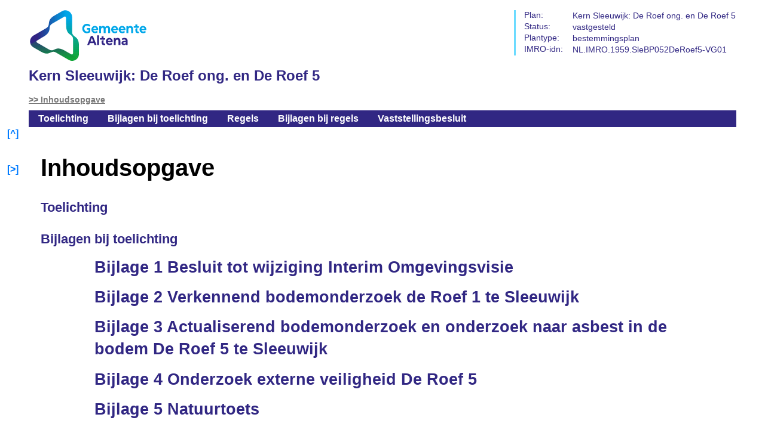

--- FILE ---
content_type: text/html
request_url: https://ruimtelijkeplannen.gemeentealtena.nl/NL.IMRO.1959.SleBP052DeRoef5-VG01/
body_size: 34990
content:
<?xml version="1.0" encoding="UTF-8"?>
<!DOCTYPE html PUBLIC "-//W3C//DTD XHTML 1.0 Strict//EN" "http://www.w3.org/TR/xhtml1/DTD/xhtml1-strict.dtd">
<html lang="nl" xmlns="http://www.w3.org/1999/xhtml">
	<head>
		<meta http-equiv="content-type" content="text/html; charset=UTF-8"/>
		<title>Kern Sleeuwijk: De Roef ong. en De Roef 5: Inhoudsopgave</title>
		<link href="altena.css" rel="stylesheet" type="text/css"/>
	</head>
	<body>
		<div id="container">
			<div id="toegang">
				<a href="#begin" class="toegang">direct naar inhoud van Inhoudsopgave</a>
			</div>
			<div id="koptekst">
				<div id="kruimelspoor" class="navigatie">
					<h1 class="kruimel">Kern Sleeuwijk: De Roef ong. en De Roef 5</h1>
					<h2 class="kruimel">
						<a href="index.html#begin" class="navigationlink">Inhoudsopgave</a>
					</h2>
				</div>
				<div id="plangegevens">
					<table>
						<tr>
							<th scope="row">Plan:</th>
							<td>Kern Sleeuwijk: De Roef ong. en De Roef 5</td>
						</tr>
						<tr>
							<th scope="row">Status:</th>
							<td>vastgesteld</td>
						</tr>
						<tr>
							<th scope="row">Plantype:</th>
							<td>bestemmingsplan</td>
						</tr>
						<tr>
							<th scope="row">IMRO-idn:</th>
							<td>NL.IMRO.1959.SleBP052DeRoef5-VG01</td>
						</tr>
					</table>
				</div>
				<div id="hoofdmenu" class="navigatie">
					<ul>
						<li class="pdf">
							<a class="pdf" href="t_NL.IMRO.1959.SleBP052DeRoef5-VG01.pdf">Toelichting</a>
						</li>
						<li>
							<a href="b_NL.IMRO.1959.SleBP052DeRoef5-VG01_tb.html">Bijlagen bij toelichting</a>
						</li>
						<li>
							<a href="r_NL.IMRO.1959.SleBP052DeRoef5-VG01.html">Regels</a>
						</li>
						<li>
							<a href="b_NL.IMRO.1959.SleBP052DeRoef5-VG01_rb.html">Bijlagen bij regels</a>
						</li>
						<li class="pdf">
							<a class="pdf" href="vb_NL.IMRO.1959.SleBP052DeRoef5-VG01.pdf">Vaststellingsbesluit</a>
						</li>
					</ul>
				</div>
			</div>
			<div id="navigatiemenu" class="navigatie">
				<ul>
					<li class="navigatieitemBegin">
						<a title="naar bovenkant van deze pagina" href="#begin">Begin</a>
					</li>
					<li class="navigatieitemVorige">
						<span class="inactief">Vorige</span>
					</li>
					<li class="navigatieitemVolgende pdf">
						<a class="pdf" title="naar volgende pagina van dit plan" href="t_NL.IMRO.1959.SleBP052DeRoef5-VG01.pdf">Volgende</a>
					</li>
					<li class="navigatieitemOmhoog">
						<span class="inactief">Omhoog</span>
					</li>
				</ul>
			</div>
			<div id="inhoud">
				<div id="begin"></div>
				<div id="s0" class="document">
					<h2>Inhoudsopgave</h2>
					<div id="inhoudsopgave">
						<ul class="inhoudsopgave">
							<li class="pdf">
								<a href="t_NL.IMRO.1959.SleBP052DeRoef5-VG01.pdf" class="pdf">Toelichting</a>
							</li>
							<li>
								<a href="b_NL.IMRO.1959.SleBP052DeRoef5-VG01_tb.html">Bijlagen bij toelichting</a>
								<ul class="inhoudsopgave">
									<li class="pdf">
										<a href="b_NL.IMRO.1959.SleBP052DeRoef5-VG01_tb1.pdf" class="pdf">Bijlage 1 	Besluit tot wijziging Interim Omgevingsvisie</a>
									</li>
									<li class="pdf">
										<a href="b_NL.IMRO.1959.SleBP052DeRoef5-VG01_tb2.pdf" class="pdf">Bijlage 2 	Verkennend bodemonderzoek de Roef 1 te Sleeuwijk</a>
									</li>
									<li class="pdf">
										<a href="b_NL.IMRO.1959.SleBP052DeRoef5-VG01_tb3.pdf" class="pdf">Bijlage 3 	Actualiserend bodemonderzoek en onderzoek naar asbest in de bodem De Roef 5 te Sleeuwijk </a>
									</li>
									<li class="pdf">
										<a href="b_NL.IMRO.1959.SleBP052DeRoef5-VG01_tb4.pdf" class="pdf">Bijlage 4 	Onderzoek externe veiligheid De Roef 5</a>
									</li>
									<li class="pdf">
										<a href="b_NL.IMRO.1959.SleBP052DeRoef5-VG01_tb5.pdf" class="pdf">Bijlage 5 	Natuurtoets</a>
									</li>
									<li class="pdf">
										<a href="b_NL.IMRO.1959.SleBP052DeRoef5-VG01_tb6.pdf" class="pdf">Bijlage 6 	Nader onderzoek Vleermuizen, huismussen, kleine marterachtigen en grote modderkruiper</a>
									</li>
									<li class="pdf">
										<a href="b_NL.IMRO.1959.SleBP052DeRoef5-VG01_tb7.pdf" class="pdf">Bijlage 7 	Archeologisch bureauonderzoek en verkennend booronderzoek De Roef 5</a>
									</li>
									<li class="pdf">
										<a href="b_NL.IMRO.1959.SleBP052DeRoef5-VG01_tb8.pdf" class="pdf">Bijlage 8 	Notitie - Verantwoording kwaliteitsverbetering van het landschap</a>
									</li>
									<li class="pdf">
										<a href="b_NL.IMRO.1959.SleBP052DeRoef5-VG01_tb9.pdf" class="pdf">Bijlage 9 	Notitie Stikstofdepositieonderzoek Atletiekaccommodatie en Paardensportvereniging </a>
									</li>
									<li class="pdf">
										<a href="b_NL.IMRO.1959.SleBP052DeRoef5-VG01_tb10.pdf" class="pdf">Bijlage 10 	Lichthinderonderzoek Altena Road Runners - Sleeuwijk</a>
									</li>
									<li class="pdf">
										<a href="b_NL.IMRO.1959.SleBP052DeRoef5-VG01_tb11.pdf" class="pdf">Bijlage 11 	Notitie Vormvrije m.e.r.-beoordeling De Roef Sleeuwijk</a>
									</li>
									<li class="pdf">
										<a href="b_NL.IMRO.1959.SleBP052DeRoef5-VG01_tb12.pdf" class="pdf">Bijlage 12 	Nota van inspraak en wettelijke vooroverleg</a>
									</li>
								</ul>
							</li>
							<li>
								<a href="r_NL.IMRO.1959.SleBP052DeRoef5-VG01.html">Regels</a>
								<ul class="inhoudsopgave">
									<li>
										<a href="r_NL.IMRO.1959.SleBP052DeRoef5-VG01.html#_1_INLEIDENDEREGELS">Hoofdstuk 1 	INLEIDENDE REGELS</a>
										<ul class="inhoudsopgave">
											<li>
												<a href="r_NL.IMRO.1959.SleBP052DeRoef5-VG01.html#_1_Begrippen">Artikel 1 	Begrippen</a>
												<ul class="inhoudsopgave">
													<li>
														<a href="r_NL.IMRO.1959.SleBP052DeRoef5-VG01.html#_1.1_plan">1.1 	plan:</a>
													</li>
													<li>
														<a href="r_NL.IMRO.1959.SleBP052DeRoef5-VG01.html#_1.2_bestemmingsplan">1.2 	bestemmingsplan:</a>
													</li>
													<li>
														<a href="r_NL.IMRO.1959.SleBP052DeRoef5-VG01.html#_1.3_aanduiding">1.3 	aanduiding:</a>
													</li>
													<li>
														<a href="r_NL.IMRO.1959.SleBP052DeRoef5-VG01.html#_1.4_aanduidingsgrens">1.4 	aanduidingsgrens:</a>
													</li>
													<li>
														<a href="r_NL.IMRO.1959.SleBP052DeRoef5-VG01.html#_1.5_akkerbouwbedrijf">1.5 	akkerbouwbedrijf:</a>
													</li>
													<li>
														<a href="r_NL.IMRO.1959.SleBP052DeRoef5-VG01.html#_1.6_archeologischdeskundige">1.6 	archeologisch deskundige:</a>
													</li>
													<li>
														<a href="r_NL.IMRO.1959.SleBP052DeRoef5-VG01.html#_1.7_archeologischonderzoek">1.7 	archeologisch onderzoek:</a>
													</li>
													<li>
														<a href="r_NL.IMRO.1959.SleBP052DeRoef5-VG01.html#_1.8_archeologischeverwachting">1.8 	archeologische verwachting:</a>
													</li>
													<li>
														<a href="r_NL.IMRO.1959.SleBP052DeRoef5-VG01.html#_1.9_bebouwing">1.9 	bebouwing:</a>
													</li>
													<li>
														<a href="r_NL.IMRO.1959.SleBP052DeRoef5-VG01.html#_1.10_bestaandesituatiebebouwingengebruik">1.10 	bestaande situatie (bebouwing en gebruik):</a>
													</li>
													<li>
														<a href="r_NL.IMRO.1959.SleBP052DeRoef5-VG01.html#_1.11_bestemmingsgrens">1.11 	bestemmingsgrens:</a>
													</li>
													<li>
														<a href="r_NL.IMRO.1959.SleBP052DeRoef5-VG01.html#_1.12_bestemmingsvlak">1.12 	bestemmingsvlak:</a>
													</li>
													<li>
														<a href="r_NL.IMRO.1959.SleBP052DeRoef5-VG01.html#_1.13_bijbehorendbouwwerk">1.13 	bijbehorend bouwwerk:</a>
													</li>
													<li>
														<a href="r_NL.IMRO.1959.SleBP052DeRoef5-VG01.html#_1.14_bouwen">1.14 	bouwen:</a>
													</li>
													<li>
														<a href="r_NL.IMRO.1959.SleBP052DeRoef5-VG01.html#_1.15_bouwgrens">1.15 	bouwgrens:</a>
													</li>
													<li>
														<a href="r_NL.IMRO.1959.SleBP052DeRoef5-VG01.html#_1.16_bouwmassa">1.16 	bouwmassa:</a>
													</li>
													<li>
														<a href="r_NL.IMRO.1959.SleBP052DeRoef5-VG01.html#_1.17_bouwperceel">1.17 	bouwperceel:</a>
													</li>
													<li>
														<a href="r_NL.IMRO.1959.SleBP052DeRoef5-VG01.html#_1.18_bouwperceelgrens">1.18 	bouwperceelgrens:</a>
													</li>
													<li>
														<a href="r_NL.IMRO.1959.SleBP052DeRoef5-VG01.html#_1.19_bouwvlak">1.19 	bouwvlak:</a>
													</li>
													<li>
														<a href="r_NL.IMRO.1959.SleBP052DeRoef5-VG01.html#_1.20_bouwwerk">1.20 	bouwwerk:</a>
													</li>
													<li>
														<a href="r_NL.IMRO.1959.SleBP052DeRoef5-VG01.html#_1.21_coffeeshop">1.21 	coffeeshop:</a>
													</li>
													<li>
														<a href="r_NL.IMRO.1959.SleBP052DeRoef5-VG01.html#_1.22_erf">1.22 	erf:</a>
													</li>
													<li>
														<a href="r_NL.IMRO.1959.SleBP052DeRoef5-VG01.html#_1.23_escortbedrijf">1.23 	escortbedrijf:</a>
													</li>
													<li>
														<a href="r_NL.IMRO.1959.SleBP052DeRoef5-VG01.html#_1.24_extensiefrecreatiefmedegebruik">1.24 	extensief recreatief medegebruik:</a>
													</li>
													<li>
														<a href="r_NL.IMRO.1959.SleBP052DeRoef5-VG01.html#_1.25_functie">1.25 	functie:</a>
													</li>
													<li>
														<a href="r_NL.IMRO.1959.SleBP052DeRoef5-VG01.html#_1.26_gebouw">1.26 	gebouw:</a>
													</li>
													<li>
														<a href="r_NL.IMRO.1959.SleBP052DeRoef5-VG01.html#_1.27_grondgebondenagrarischbedrijf">1.27 	grondgebonden agrarisch bedrijf:</a>
													</li>
													<li>
														<a href="r_NL.IMRO.1959.SleBP052DeRoef5-VG01.html#_1.28_grondgebondenveehouderij">1.28 	grondgebonden veehouderij:</a>
													</li>
													<li>
														<a href="r_NL.IMRO.1959.SleBP052DeRoef5-VG01.html#_1.29_growshop">1.29 	growshop:</a>
													</li>
													<li>
														<a href="r_NL.IMRO.1959.SleBP052DeRoef5-VG01.html#_1.30_horeca">1.30 	horeca:</a>
													</li>
													<li>
														<a href="r_NL.IMRO.1959.SleBP052DeRoef5-VG01.html#_1.31_hoofdgebouw">1.31 	hoofdgebouw:</a>
													</li>
													<li>
														<a href="r_NL.IMRO.1959.SleBP052DeRoef5-VG01.html#_1.32_huishouden">1.32 	huishouden:</a>
													</li>
													<li>
														<a href="r_NL.IMRO.1959.SleBP052DeRoef5-VG01.html#_1.33_kampeermiddel">1.33 	kampeermiddel:</a>
													</li>
													<li>
														<a href="r_NL.IMRO.1959.SleBP052DeRoef5-VG01.html#_1.34_kunstwerk">1.34 	kunstwerk:</a>
													</li>
													<li>
														<a href="r_NL.IMRO.1959.SleBP052DeRoef5-VG01.html#_1.35_manege">1.35 	manege:</a>
													</li>
													<li>
														<a href="r_NL.IMRO.1959.SleBP052DeRoef5-VG01.html#_1.36_nutsvoorzieningen">1.36 	nutsvoorzieningen:</a>
													</li>
													<li>
														<a href="r_NL.IMRO.1959.SleBP052DeRoef5-VG01.html#_1.37_onderkomens">1.37 	onderkomens:</a>
													</li>
													<li>
														<a href="r_NL.IMRO.1959.SleBP052DeRoef5-VG01.html#_1.38_openbaartoegankelijkgebied">1.38 	openbaar toegankelijk gebied:</a>
													</li>
													<li>
														<a href="r_NL.IMRO.1959.SleBP052DeRoef5-VG01.html#_1.39_paardenfokkerij">1.39 	paardenfokkerij:</a>
													</li>
													<li>
														<a href="r_NL.IMRO.1959.SleBP052DeRoef5-VG01.html#_1.40_parkeervoorzieningen">1.40 	parkeervoorzieningen:</a>
													</li>
													<li>
														<a href="r_NL.IMRO.1959.SleBP052DeRoef5-VG01.html#_1.41_permanentebewoning">1.41 	permanente bewoning:</a>
													</li>
													<li>
														<a href="r_NL.IMRO.1959.SleBP052DeRoef5-VG01.html#_1.42_prostitutie">1.42 	prostitutie:</a>
													</li>
													<li>
														<a href="r_NL.IMRO.1959.SleBP052DeRoef5-VG01.html#_1.43_raamprostitutie">1.43 	raamprostitutie:</a>
													</li>
													<li>
														<a href="r_NL.IMRO.1959.SleBP052DeRoef5-VG01.html#_1.44_risicovolleinrichting">1.44 	risicovolle inrichting:</a>
													</li>
													<li>
														<a href="r_NL.IMRO.1959.SleBP052DeRoef5-VG01.html#_1.45_seksinrichting">1.45 	seksinrichting:</a>
													</li>
													<li>
														<a href="r_NL.IMRO.1959.SleBP052DeRoef5-VG01.html#_1.46_smartshop">1.46 	smartshop:</a>
													</li>
													<li>
														<a href="r_NL.IMRO.1959.SleBP052DeRoef5-VG01.html#_1.47_straatmeubilair">1.47 	straatmeubilair:</a>
													</li>
													<li>
														<a href="r_NL.IMRO.1959.SleBP052DeRoef5-VG01.html#_1.48_straatprostitutie">1.48 	straatprostitutie:</a>
													</li>
													<li>
														<a href="r_NL.IMRO.1959.SleBP052DeRoef5-VG01.html#_1.49_teeltondersteunendevoorzieningen">1.49 	teeltondersteunende voorzieningen:</a>
													</li>
													<li>
														<a href="r_NL.IMRO.1959.SleBP052DeRoef5-VG01.html#_1.50_veehouderij">1.50 	veehouderij:</a>
													</li>
													<li>
														<a href="r_NL.IMRO.1959.SleBP052DeRoef5-VG01.html#_1.51_voorgevel">1.51 	voorgevel:</a>
													</li>
													<li>
														<a href="r_NL.IMRO.1959.SleBP052DeRoef5-VG01.html#_1.52_voorgevellijn">1.52 	voorgevellijn:</a>
													</li>
													<li>
														<a href="r_NL.IMRO.1959.SleBP052DeRoef5-VG01.html#_1.53_waterhuishoudkundigevoorzieningen">1.53 	waterhuishoudkundige voorzieningen:</a>
													</li>
													<li>
														<a href="r_NL.IMRO.1959.SleBP052DeRoef5-VG01.html#_1.54_werk">1.54 	werk:</a>
													</li>
													<li>
														<a href="r_NL.IMRO.1959.SleBP052DeRoef5-VG01.html#_1.55_wonen">1.55 	wonen:</a>
													</li>
													<li>
														<a href="r_NL.IMRO.1959.SleBP052DeRoef5-VG01.html#_1.56_woningofwooneenheid">1.56 	woning of wooneenheid:</a>
													</li>
												</ul>
											</li>
											<li>
												<a href="r_NL.IMRO.1959.SleBP052DeRoef5-VG01.html#_2_Wijzevanmeten">Artikel 2 	Wijze van meten</a>
												<ul class="inhoudsopgave">
													<li>
														<a href="r_NL.IMRO.1959.SleBP052DeRoef5-VG01.html#_2.1_bebouwdoppervlakvaneenbouwperceel">2.1 	bebouwd oppervlak van een bouwperceel:</a>
													</li>
													<li>
														<a href="r_NL.IMRO.1959.SleBP052DeRoef5-VG01.html#_2.2_deafstand">2.2 	de afstand:</a>
													</li>
													<li>
														<a href="r_NL.IMRO.1959.SleBP052DeRoef5-VG01.html#_2.3_deafstandtotdebouwperceelsgrens">2.3 	de afstand tot de bouwperceelsgrens:</a>
													</li>
													<li>
														<a href="r_NL.IMRO.1959.SleBP052DeRoef5-VG01.html#_2.4_deafstandtotdezijdelingseperceelsgrens">2.4 	de afstand tot de (zijdelingse) perceelsgrens:</a>
													</li>
													<li>
														<a href="r_NL.IMRO.1959.SleBP052DeRoef5-VG01.html#_2.5_bebouwingspercentage">2.5 	bebouwingspercentage:</a>
													</li>
													<li>
														<a href="r_NL.IMRO.1959.SleBP052DeRoef5-VG01.html#_2.6_debouwhoogtevaneenbouwwerk">2.6 	de bouwhoogte van een bouwwerk:</a>
													</li>
													<li>
														<a href="r_NL.IMRO.1959.SleBP052DeRoef5-VG01.html#_2.7_dedakhelling">2.7 	de dakhelling:</a>
													</li>
													<li>
														<a href="r_NL.IMRO.1959.SleBP052DeRoef5-VG01.html#_2.8_degoothoogtevaneenbouwwerk">2.8 	de goothoogte van een bouwwerk:</a>
													</li>
													<li>
														<a href="r_NL.IMRO.1959.SleBP052DeRoef5-VG01.html#_2.9_deinhoudvaneenbouwwerk">2.9 	de inhoud van een bouwwerk:</a>
													</li>
													<li>
														<a href="r_NL.IMRO.1959.SleBP052DeRoef5-VG01.html#_2.10_delengtebreedteendieptevaneenbouwwerk">2.10 	de lengte, breedte en diepte van een bouwwerk:</a>
													</li>
													<li>
														<a href="r_NL.IMRO.1959.SleBP052DeRoef5-VG01.html#_2.11_ondergrondsebouwdieptevaneenbouwwerk">2.11 	ondergrondse bouwdiepte van een bouwwerk:</a>
													</li>
													<li>
														<a href="r_NL.IMRO.1959.SleBP052DeRoef5-VG01.html#_2.12_deoppervlaktevaneenbouwwerk">2.12 	de oppervlakte van een bouwwerk:</a>
													</li>
													<li>
														<a href="r_NL.IMRO.1959.SleBP052DeRoef5-VG01.html#_2.13_maaiveld">2.13 	maaiveld:</a>
													</li>
													<li>
														<a href="r_NL.IMRO.1959.SleBP052DeRoef5-VG01.html#_2.14_metingopdeverbeelding">2.14 	meting op de verbeelding:</a>
													</li>
													<li>
														<a href="r_NL.IMRO.1959.SleBP052DeRoef5-VG01.html#_2.15_peil">2.15 	peil:</a>
													</li>
												</ul>
											</li>
										</ul>
									</li>
									<li>
										<a href="r_NL.IMRO.1959.SleBP052DeRoef5-VG01.html#_2_BESTEMMINGSREGELS">Hoofdstuk 2 	BESTEMMINGSREGELS</a>
										<ul class="inhoudsopgave">
											<li>
												<a href="r_NL.IMRO.1959.SleBP052DeRoef5-VG01.html#_3_Agrarisch">Artikel 3 	Agrarisch</a>
												<ul class="inhoudsopgave">
													<li>
														<a href="r_NL.IMRO.1959.SleBP052DeRoef5-VG01.html#_3.1_Bestemmingsomschrijving">3.1 	Bestemmingsomschrijving</a>
													</li>
													<li>
														<a href="r_NL.IMRO.1959.SleBP052DeRoef5-VG01.html#_3.2_Bouwregels">3.2 	Bouwregels</a>
														<ul class="inhoudsopgave">
															<li>
																<a href="r_NL.IMRO.1959.SleBP052DeRoef5-VG01.html#_3.2.1_Algemeen">3.2.1 	Algemeen</a>
															</li>
															<li>
																<a href="r_NL.IMRO.1959.SleBP052DeRoef5-VG01.html#_3.2.2_Bouwwerkengeengebouwenzijnde">3.2.2 	Bouwwerken, geen gebouwen zijnde</a>
															</li>
														</ul>
													</li>
													<li>
														<a href="r_NL.IMRO.1959.SleBP052DeRoef5-VG01.html#_3.3_Specifiekegebruiksregels">3.3 	Specifieke gebruiksregels</a>
														<ul class="inhoudsopgave">
															<li>
																<a href="r_NL.IMRO.1959.SleBP052DeRoef5-VG01.html#_3.3.1_Strijdiggebruik">3.3.1 	Strijdig gebruik</a>
															</li>
														</ul>
													</li>
													<li>
														<a href="r_NL.IMRO.1959.SleBP052DeRoef5-VG01.html#_3.4_Omgevingsvergunningvoorhetuitvoerenvaneenwerkgeenbouwwerkzijndeofvanwerkzaamheden">3.4 	Omgevingsvergunning voor het uitvoeren van een werk, geen bouwwerk zijnde, of van werkzaamheden</a>
														<ul class="inhoudsopgave">
															<li>
																<a href="r_NL.IMRO.1959.SleBP052DeRoef5-VG01.html#_3.4.1_Verbod">3.4.1 	Verbod</a>
															</li>
															<li>
																<a href="r_NL.IMRO.1959.SleBP052DeRoef5-VG01.html#_3.4.2_Uitzonderingenophetverbod">3.4.2 	Uitzonderingen op het verbod</a>
															</li>
															<li>
																<a href="r_NL.IMRO.1959.SleBP052DeRoef5-VG01.html#_3.4.3_Toetsingscriteria">3.4.3 	Toetsingscriteria</a>
															</li>
														</ul>
													</li>
												</ul>
											</li>
											<li>
												<a href="r_NL.IMRO.1959.SleBP052DeRoef5-VG01.html#_4_Maatschappelijk">Artikel 4 	Maatschappelijk</a>
												<ul class="inhoudsopgave">
													<li>
														<a href="r_NL.IMRO.1959.SleBP052DeRoef5-VG01.html#_4.1_Bestemmingsomschrijving">4.1 	Bestemmingsomschrijving</a>
													</li>
													<li>
														<a href="r_NL.IMRO.1959.SleBP052DeRoef5-VG01.html#_4.2_Bouwregels">4.2 	Bouwregels</a>
														<ul class="inhoudsopgave">
															<li>
																<a href="r_NL.IMRO.1959.SleBP052DeRoef5-VG01.html#_4.2.1_Gebouwen">4.2.1 	Gebouwen</a>
															</li>
															<li>
																<a href="r_NL.IMRO.1959.SleBP052DeRoef5-VG01.html#_4.2.2_Bouwwerkengeengebouwenzijnde">4.2.2 	Bouwwerken, geen gebouwen zijnde:</a>
															</li>
														</ul>
													</li>
													<li>
														<a href="r_NL.IMRO.1959.SleBP052DeRoef5-VG01.html#_4.3_Nadereeisen">4.3 	Nadere eisen</a>
													</li>
													<li>
														<a href="r_NL.IMRO.1959.SleBP052DeRoef5-VG01.html#_4.4_Specifiekegebruiksregels">4.4 	Specifieke gebruiksregels</a>
													</li>
												</ul>
											</li>
											<li>
												<a href="r_NL.IMRO.1959.SleBP052DeRoef5-VG01.html#_5_Sport">Artikel 5 	Sport</a>
												<ul class="inhoudsopgave">
													<li>
														<a href="r_NL.IMRO.1959.SleBP052DeRoef5-VG01.html#_5.1_Bestemmingsomschrijving">5.1 	Bestemmingsomschrijving</a>
													</li>
													<li>
														<a href="r_NL.IMRO.1959.SleBP052DeRoef5-VG01.html#_5.2_Bouwregels">5.2 	Bouwregels</a>
														<ul class="inhoudsopgave">
															<li>
																<a href="r_NL.IMRO.1959.SleBP052DeRoef5-VG01.html#_5.2.1_Gebouwen">5.2.1 	Gebouwen</a>
															</li>
															<li>
																<a href="r_NL.IMRO.1959.SleBP052DeRoef5-VG01.html#_5.2.2_Bouwwerkengeengebouwenzijnde">5.2.2 	Bouwwerken, geen gebouwen zijnde</a>
															</li>
														</ul>
													</li>
													<li>
														<a href="r_NL.IMRO.1959.SleBP052DeRoef5-VG01.html#_5.3_Nadereeisen">5.3 	Nadere eisen</a>
													</li>
													<li>
														<a href="r_NL.IMRO.1959.SleBP052DeRoef5-VG01.html#_5.4_Afwijkenvandebouwregels">5.4 	Afwijken van de bouwregels</a>
													</li>
													<li>
														<a href="r_NL.IMRO.1959.SleBP052DeRoef5-VG01.html#_5.5_Specifiekegebruiksregels">5.5 	Specifieke gebruiksregels</a>
														<ul class="inhoudsopgave">
															<li>
																<a href="r_NL.IMRO.1959.SleBP052DeRoef5-VG01.html#_5.5.1_Strijdiggebruik">5.5.1 	Strijdig gebruik</a>
															</li>
															<li>
																<a href="r_NL.IMRO.1959.SleBP052DeRoef5-VG01.html#_5.5.2_Voorwaardelijkeverplichtinggroenfonds">5.5.2 	Voorwaardelijke verplichting groenfonds</a>
															</li>
															<li>
																<a href="r_NL.IMRO.1959.SleBP052DeRoef5-VG01.html#_5.5.3_Voorwaardelijkeverplichtingsloopbebouwing">5.5.3 	Voorwaardelijke verplichting sloop bebouwing</a>
															</li>
														</ul>
													</li>
												</ul>
											</li>
											<li>
												<a href="r_NL.IMRO.1959.SleBP052DeRoef5-VG01.html#_6_Water">Artikel 6 	Water</a>
												<ul class="inhoudsopgave">
													<li>
														<a href="r_NL.IMRO.1959.SleBP052DeRoef5-VG01.html#_6.1_Bestemmingsomschrijving">6.1 	Bestemmingsomschrijving</a>
													</li>
													<li>
														<a href="r_NL.IMRO.1959.SleBP052DeRoef5-VG01.html#_6.2_Bouwregels">6.2 	Bouwregels</a>
														<ul class="inhoudsopgave">
															<li>
																<a href="r_NL.IMRO.1959.SleBP052DeRoef5-VG01.html#_6.2.1_Gebouwen">6.2.1 	Gebouwen</a>
															</li>
															<li>
																<a href="r_NL.IMRO.1959.SleBP052DeRoef5-VG01.html#_6.2.2_Bouwwerkengeengebouwenzijnde">6.2.2 	Bouwwerken, geen gebouwen zijnde:</a>
															</li>
														</ul>
													</li>
													<li>
														<a href="r_NL.IMRO.1959.SleBP052DeRoef5-VG01.html#_6.3_Nadereeisen">6.3 	Nadere eisen</a>
													</li>
													<li>
														<a href="r_NL.IMRO.1959.SleBP052DeRoef5-VG01.html#_6.4_Afwijkenvandebouwregels">6.4 	Afwijken van de bouwregels</a>
														<ul class="inhoudsopgave">
															<li>
																<a href="r_NL.IMRO.1959.SleBP052DeRoef5-VG01.html#_6.4.1_Afwijkenvoorgebouwenvoorbeheerenonderhoud">6.4.1 	Afwijken voor gebouwen voor beheer en onderhoud</a>
															</li>
														</ul>
													</li>
												</ul>
											</li>
											<li>
												<a href="r_NL.IMRO.1959.SleBP052DeRoef5-VG01.html#_7_Waarde-Archeologie2">Artikel 7 	Waarde - Archeologie 2</a>
												<ul class="inhoudsopgave">
													<li>
														<a href="r_NL.IMRO.1959.SleBP052DeRoef5-VG01.html#_7.1_Bestemmingsomschrijving">7.1 	Bestemmingsomschrijving</a>
													</li>
													<li>
														<a href="r_NL.IMRO.1959.SleBP052DeRoef5-VG01.html#_7.2_Bouwregels">7.2 	Bouwregels</a>
														<ul class="inhoudsopgave">
															<li>
																<a href="r_NL.IMRO.1959.SleBP052DeRoef5-VG01.html#_7.2.1_Verbod">7.2.1 	Verbod</a>
															</li>
															<li>
																<a href="r_NL.IMRO.1959.SleBP052DeRoef5-VG01.html#_7.2.2_Uitzonderingen">7.2.2 	Uitzonderingen</a>
															</li>
														</ul>
													</li>
													<li>
														<a href="r_NL.IMRO.1959.SleBP052DeRoef5-VG01.html#_7.3_Afwijkenvandebouwregels">7.3 	Afwijken van de bouwregels</a>
														<ul class="inhoudsopgave">
															<li>
																<a href="r_NL.IMRO.1959.SleBP052DeRoef5-VG01.html#_7.3.1_Afwijkenvoorbouwentendienstevananderebestemming">7.3.1 	Afwijken voor bouwen ten dienste van andere bestemming</a>
															</li>
															<li>
																<a href="r_NL.IMRO.1959.SleBP052DeRoef5-VG01.html#_7.3.2_Archeologischrapport">7.3.2 	Archeologisch rapport</a>
															</li>
															<li>
																<a href="r_NL.IMRO.1959.SleBP052DeRoef5-VG01.html#_7.3.3_Advies">7.3.3 	Advies</a>
															</li>
														</ul>
													</li>
													<li>
														<a href="r_NL.IMRO.1959.SleBP052DeRoef5-VG01.html#_7.4_Omgevingsvergunningvoorhetuitvoerenvaneenwerkgeenbouwwerkzijndeofvanwerkzaamheden">7.4 	Omgevingsvergunning voor het uitvoeren van een werk, geen bouwwerk zijnde, of van werkzaamheden</a>
														<ul class="inhoudsopgave">
															<li>
																<a href="r_NL.IMRO.1959.SleBP052DeRoef5-VG01.html#_7.4.1_Verbod">7.4.1 	Verbod</a>
															</li>
															<li>
																<a href="r_NL.IMRO.1959.SleBP052DeRoef5-VG01.html#_7.4.2_Uitzonderingen">7.4.2 	Uitzonderingen</a>
															</li>
															<li>
																<a href="r_NL.IMRO.1959.SleBP052DeRoef5-VG01.html#_7.4.3_Toetsingscriteria">7.4.3 	Toetsingscriteria</a>
															</li>
															<li>
																<a href="r_NL.IMRO.1959.SleBP052DeRoef5-VG01.html#_7.4.4_Advies">7.4.4 	Advies</a>
															</li>
														</ul>
													</li>
													<li>
														<a href="r_NL.IMRO.1959.SleBP052DeRoef5-VG01.html#_7.5_Omgevingsvergunningvoorhetslopenvaneenbouwwerk">7.5 	Omgevingsvergunning voor het slopen van een bouwwerk</a>
													</li>
													<li>
														<a href="r_NL.IMRO.1959.SleBP052DeRoef5-VG01.html#_7.6_Wijzigingsbevoegdheid">7.6 	Wijzigingsbevoegdheid</a>
														<ul class="inhoudsopgave">
															<li>
																<a href="r_NL.IMRO.1959.SleBP052DeRoef5-VG01.html#_7.6.1_Wijzigingopbasisvanarcheologischonderzoek">7.6.1 	Wijziging op basis van archeologisch onderzoek</a>
															</li>
															<li>
																<a href="r_NL.IMRO.1959.SleBP052DeRoef5-VG01.html#_7.6.2_Advies">7.6.2 	Advies</a>
															</li>
														</ul>
													</li>
												</ul>
											</li>
										</ul>
									</li>
									<li>
										<a href="r_NL.IMRO.1959.SleBP052DeRoef5-VG01.html#_3_ALGEMENEREGELS">Hoofdstuk 3 	ALGEMENE REGELS</a>
										<ul class="inhoudsopgave">
											<li>
												<a href="r_NL.IMRO.1959.SleBP052DeRoef5-VG01.html#_8_Anti-dubbeltelregel">Artikel 8 	Anti-dubbeltelregel</a>
											</li>
											<li>
												<a href="r_NL.IMRO.1959.SleBP052DeRoef5-VG01.html#_9_Algemenebouwregels">Artikel 9 	Algemene bouwregels</a>
												<ul class="inhoudsopgave">
													<li>
														<a href="r_NL.IMRO.1959.SleBP052DeRoef5-VG01.html#_9.1_Bestaandeenafwijkendemaatvoeringensituering">9.1 	Bestaande en afwijkende maatvoering en situering</a>
													</li>
													<li>
														<a href="r_NL.IMRO.1959.SleBP052DeRoef5-VG01.html#_9.2_Ondergrondsbouwen">9.2 	Ondergronds bouwen</a>
													</li>
													<li>
														<a href="r_NL.IMRO.1959.SleBP052DeRoef5-VG01.html#_9.3_Ondergeschiktebouwdelen">9.3 	Ondergeschikte bouwdelen</a>
													</li>
												</ul>
											</li>
											<li>
												<a href="r_NL.IMRO.1959.SleBP052DeRoef5-VG01.html#_10_Algemenegebruiksregels">Artikel 10 	Algemene gebruiksregels</a>
												<ul class="inhoudsopgave">
													<li>
														<a href="r_NL.IMRO.1959.SleBP052DeRoef5-VG01.html#_10.1_Gebruiksverbod">10.1 	Gebruiksverbod</a>
													</li>
													<li>
														<a href="r_NL.IMRO.1959.SleBP052DeRoef5-VG01.html#_10.2_Strijdiggebruik">10.2 	Strijdig gebruik</a>
													</li>
													<li>
														<a href="r_NL.IMRO.1959.SleBP052DeRoef5-VG01.html#_10.3_Uitzondering">10.3 	Uitzondering</a>
													</li>
												</ul>
											</li>
											<li>
												<a href="r_NL.IMRO.1959.SleBP052DeRoef5-VG01.html#_11_Algemeneaanduidingsregels">Artikel 11 	Algemene aanduidingsregels</a>
												<ul class="inhoudsopgave">
													<li>
														<a href="r_NL.IMRO.1959.SleBP052DeRoef5-VG01.html#_11.1_Landschapstypen">11.1 	Landschapstypen</a>
														<ul class="inhoudsopgave">
															<li>
																<a href="r_NL.IMRO.1959.SleBP052DeRoef5-VG01.html#_11.1.1_Landschapstypenenkernkwaliteiten">11.1.1 	Landschapstypen en kernkwaliteiten</a>
															</li>
															<li>
																<a href="r_NL.IMRO.1959.SleBP052DeRoef5-VG01.html#_11.1.2_Regels">11.1.2 	Regels</a>
															</li>
														</ul>
													</li>
													<li>
														<a href="r_NL.IMRO.1959.SleBP052DeRoef5-VG01.html#_11.2_ErfgoedNieuweHollandseWaterlinie">11.2 	Erfgoed Nieuwe Hollandse Waterlinie</a>
														<ul class="inhoudsopgave">
															<li>
																<a href="r_NL.IMRO.1959.SleBP052DeRoef5-VG01.html#_11.2.1_Erfgoedenkernkwaliteiten">11.2.1 	Erfgoed en kernkwaliteiten</a>
															</li>
															<li>
																<a href="r_NL.IMRO.1959.SleBP052DeRoef5-VG01.html#_11.2.2_Regels">11.2.2 	Regels</a>
															</li>
														</ul>
													</li>
													<li>
														<a href="r_NL.IMRO.1959.SleBP052DeRoef5-VG01.html#_11.3_Vrijwaringszone-watergang">11.3 	Vrijwaringszone - watergang</a>
														<ul class="inhoudsopgave">
															<li>
																<a href="r_NL.IMRO.1959.SleBP052DeRoef5-VG01.html#_11.3.1_Omschrijving">11.3.1 	Omschrijving</a>
															</li>
															<li>
																<a href="r_NL.IMRO.1959.SleBP052DeRoef5-VG01.html#_11.3.2_Bouwregels">11.3.2 	Bouwregels</a>
															</li>
															<li>
																<a href="r_NL.IMRO.1959.SleBP052DeRoef5-VG01.html#_11.3.3_Afwijkenvandebouwregels">11.3.3 	Afwijken van de bouwregels</a>
															</li>
															<li>
																<a href="r_NL.IMRO.1959.SleBP052DeRoef5-VG01.html#_11.3.4_Omgevingsvergunningvoorhetuitvoerenvanwerkgeenbouwwerkzijndeofvanwerkzaamheden">11.3.4 	Omgevingsvergunning voor het uitvoeren van werk, geen bouwwerk zijnde, of van werkzaamheden</a>
															</li>
														</ul>
													</li>
												</ul>
											</li>
											<li>
												<a href="r_NL.IMRO.1959.SleBP052DeRoef5-VG01.html#_12_Algemeneafwijkingsregels">Artikel 12 	Algemene afwijkingsregels</a>
											</li>
											<li>
												<a href="r_NL.IMRO.1959.SleBP052DeRoef5-VG01.html#_13_Algemenewijzigingsregels">Artikel 13 	Algemene wijzigingsregels</a>
												<ul class="inhoudsopgave">
													<li>
														<a href="r_NL.IMRO.1959.SleBP052DeRoef5-VG01.html#_13.1_Verschuivenbestemmingsgrenzen">13.1 	Verschuiven bestemmingsgrenzen</a>
													</li>
													<li>
														<a href="r_NL.IMRO.1959.SleBP052DeRoef5-VG01.html#_13.2_Verschuivenbestemmingsgrenzen-beloopwegen">13.2 	Verschuiven bestemmingsgrenzen - beloop wegen</a>
													</li>
												</ul>
											</li>
											<li>
												<a href="r_NL.IMRO.1959.SleBP052DeRoef5-VG01.html#_14_Overigeregels">Artikel 14 	Overige regels</a>
												<ul class="inhoudsopgave">
													<li>
														<a href="r_NL.IMRO.1959.SleBP052DeRoef5-VG01.html#_14.1_Wettelijkeregelingen">14.1 	Wettelijke regelingen</a>
													</li>
													<li>
														<a href="r_NL.IMRO.1959.SleBP052DeRoef5-VG01.html#_14.2_Parkeren">14.2 	Parkeren</a>
													</li>
												</ul>
											</li>
										</ul>
									</li>
									<li>
										<a href="r_NL.IMRO.1959.SleBP052DeRoef5-VG01.html#_4_OVERGANGS-ENSLOTREGELS">Hoofdstuk 4 	OVERGANGS- EN SLOTREGELS</a>
										<ul class="inhoudsopgave">
											<li>
												<a href="r_NL.IMRO.1959.SleBP052DeRoef5-VG01.html#_15_Overgangsrecht">Artikel 15 	Overgangsrecht</a>
												<ul class="inhoudsopgave">
													<li>
														<a href="r_NL.IMRO.1959.SleBP052DeRoef5-VG01.html#_15.1_Overgangsrechtbouwwerken">15.1 	Overgangsrecht bouwwerken</a>
													</li>
													<li>
														<a href="r_NL.IMRO.1959.SleBP052DeRoef5-VG01.html#_15.2_Overgangsrechtgebruik">15.2 	Overgangsrecht gebruik</a>
													</li>
												</ul>
											</li>
											<li>
												<a href="r_NL.IMRO.1959.SleBP052DeRoef5-VG01.html#_16_Slotregel">Artikel 16 	Slotregel</a>
											</li>
										</ul>
									</li>
								</ul>
							</li>
							<li>
								<a href="b_NL.IMRO.1959.SleBP052DeRoef5-VG01_rb.html">Bijlagen bij regels</a>
								<ul class="inhoudsopgave">
									<li class="pdf">
										<a href="b_NL.IMRO.1959.SleBP052DeRoef5-VG01_rb1.pdf" class="pdf">Bijlage 1 	Schema omgevingsvergunning Agrarisch</a>
									</li>
									<li class="pdf">
										<a href="b_NL.IMRO.1959.SleBP052DeRoef5-VG01_rb2.pdf" class="pdf">Bijlage 2 	Te slopen bebouwing</a>
									</li>
								</ul>
							</li>
							<li class="pdf">
								<a href="vb_NL.IMRO.1959.SleBP052DeRoef5-VG01.pdf" class="pdf">Vaststellingsbesluit</a>
							</li>
						</ul>
					</div>
					<p>
					</p>
				</div>
			</div>
			<div class="eind"/>
		</div>
	</body>
</html>


--- FILE ---
content_type: text/css
request_url: https://ruimtelijkeplannen.gemeentealtena.nl/NL.IMRO.1959.SleBP052DeRoef5-VG01/altena.css
body_size: 7472
content:
/*
Metainfo:
	Organisatie: Gemeente Altena
	Auteur: Schmidt
	Versie 1.0: 18 februari 2019
	Toepassing: HTML weergave ruimtelijke plannen gemeente Altena
*/

body {
	margin:10px 48px 10px 48px;
	background:#FFFFFF;
}

a img {border: 0;}

/*standaard tekst en links in de 'body' van de pagina*/ body, p, li, h1, h2, h3, h4, h5, h6, table, div {
	font-family: Arial, Helvetica, sans-serif;
	font-size: medium;
	color:#000;
	line-height: 1.4em;
}

/* Basis tekstopmaak voor de plantekst */

p, h1, h2, h3, h4, h5, h6 {
	margin:0;
	padding:1em 0 0 0;
}

h2, h3, h4, h5, h6 {font-weight:bold;}

h2 {font-size:2.5em;}
h3 {font-size:2.0em;}
h4 {font-size:1.75em;}
h5 {font-size:1.5em;}
h6 {font-size:1.25em;}

a:link, a:visited {
	color:#312783;
	text-decoration: underline;
}

a:hover{
	color:#312783;
	text-decoration: none;
}

a.voetnootlink:link, a.voetnootlink:visited {
	cursor: help;
	text-decoration:none;
	vertical-align:super;
	line-height:0.2em;
	font-size:70%;
	margin-left:0.1em;
}
a.voetnootlink:hover {text-decoration:none;}

ul#voetnoten {
	border-top:1px dashed #555;
	margin:1em 0 0 0;
	padding:0;
	width:100%; /*nodig voor haslayout in IE6*/
}

ul#voetnoten li {
	padding:0 0 0 2.2em;
	margin:1em 0 0 0;
	position:relative;
	width:90%; /*nodig voor haslayout in IE6*/
}

a.voetnootterug {
	position:absolute;
	left:0;
	line-height:1;
	top:0.2em;
}

div#koptekst {
	width:100%; /* nodig voor has-layout in IE */
	position: relative;
	background: #fff url(https://ruimtelijkeplannen.gemeentealtena.nl/logo_altena.png) no-repeat -43px 0px;
	padding-top:100px;
}

@media print,screen {
	div#toegang {display:none;}
}

div#kruimelspoor, div#routeverwijzing{
	overflow:auto;
	padding:0 0 0.5em 0;
	float:left;
}
.kruimel, .route {
	float: left;
	font-size: 0.9em;
	color:#312783;
	margin:0;
}
h1.kruimel, h1.route {
	float:none;
	padding: 0;
	margin: 0;
	font-size:1.5em;
}

.kruimel a:link, .kruimel a:visited, .route a:link, .route a:visited {
	color:#777777;
	padding: 0 1em 0 0;
}
.kruimel a:hover, .route a:hover {
	color:#777777;
	text-decoration: none;
}
.kruimel a:before, .route a:before {
	content:">> ";
}

#plangegevens {
	float:right;
	position: absolute;
	top:7px;
	right:0px;
}

#plangegevens table {
	border-collapse:collapse;
	border-left: 0.2em solid #6BDBFF;
}

#plangegevens th {
	padding:0em 1em 0em 1em;
}
#plangegevens th, #plangegevens td {
	font-weight:normal;
	color:#312783;
	font-size:0.9em;
	vertical-align:top;
	text-align:left;
	margin:0;
	line-height:1.2em;
	max-width:30em;
}

div#hoofdmenu {
	position:relative;
	background:#312783;
	padding:0;
	clear:both;
	overflow:auto;
	width:100%; /*nodig voor haslayout in IE6*/
}
div#hoofdmenu ul {
	margin:0;
	padding:0;
}
div#hoofdmenu li {
	float:left;
	margin:0;
	padding:0;
}

div#hoofdmenu a {
	display:block;
	background:#312783;
	padding:3px 1em;
	color:#FFF;
	font-weight:bold;
	font-size:1em;
	text-decoration:none;
}

div#hoofdmenu a:hover, div#hoofdmenu a.pdf:hover {
	background:#007bff;
	color:#fff;
	text-decoration:none;
}

div#inhoudsopgave, div#inhoud {clear: both;}

div#inhoud {
	padding:0 20px 40px 20px;
	background:#FFF;
}

div.navigatie ul {
	display: block;
	float: none;
	list-style-type:none;
}
div.navigatie li {
	display: inline;
	float: left;
	margin: 2em;
}

ul.inhoudsopgave, ul#voetnoten {
	list-style-type:none;
}

ul.inhoudsopgave a:link, ul.inhoudsopgave a:visited {}
ul.inhoudsopgave a:hover {}

/* Extra voor de inhoudsopgave op de index pagina */

div.document div#inhoudsopgave ul a {text-decoration:none;}
div.document div#inhoudsopgave ul {margin-left:0; padding-left:0;}
div.document div#inhoudsopgave ul ul {margin-left:4em;}
div.document div#inhoudsopgave ul ul ul {margin-top:0.5em;}
div.document div#inhoudsopgave ul ul ul ul {margin-top:0;}


div.document div#inhoudsopgave ul li {
	margin-top:1em;
	font-size:1.4em;
	font-weight:bold;
}
div.document div#inhoudsopgave ul ul li {
	margin-top:0.5em;
	font-size:1.2em;
	font-weight:bold;
}
div.document div#inhoudsopgave ul ul ul li {
	margin-top:0;
	font-size:1em;
	font-weight:bold;
}
div.document div#inhoudsopgave ul ul ul ul li {
	font-size:1em;
	font-weight:normal;
}

/* Navigatie-links onderaan de pagina */

div#navigatiemenu {
	position:absolute;
	left:0;
}
#container > div#navigatiemenu { /*IE6 en lager kent position:fixed niet */
	position:fixed;
}

div#navigatiemenu ul {
	padding:0; margin:0;
}
div#navigatiemenu li {
	padding:0;
	float:none;
	display:block;
	height:24px;
	margin:0 0 6px 12px;
}

div#navigatiemenu a:link, div#navigatiemenu a:visited, div#navigatiemenu a:link:hover, div#navigatiemenu a:visited:hover {
	display:block;
	color:#007bff;
	height: 24px;
	width: 24px;
	text-indent: 0px;
	overflow: hidden;
	text-decoration: none;
	font-weight: bold;
}

div#navigatiemenu li.navigatieitemBegin a:before 		{content:" [^] ";}
div#navigatiemenu li.navigatieitemVorige a:before 		{content:" [<] ";}
div#navigatiemenu li.navigatieitemVolgende a:before		{content:" [>] ";}
div#navigatiemenu li.navigatieitemOmhoog a:before		{content:" [ˆ] ";}


@media print,screen {
div#navigatiemenu span.inactief {
	display:none;
}
}


/* Opmaak voor speciale elementen in de plantekst */

span.lijstnummer {
	display:none;
}

ins {
	text-decoration:none;
}

.alignright {text-align:right;}
.alignjustify {text-align:justify;}
.aligncenter {text-align:center;}

.mark1 {color:#000000; background-color: Yellow;}
.mark2 {color:#000000; background-color: Lime;}
.mark3 {color:#000000; background-color: Aqua;}
.mark4 {color:#000000; background-color: Fuchsia;}
.mark5 {color:#000000; background-color: #6699FF;}
.mark6 {color:#000000; background-color: #AAAAAA;}
.doorstreept {text-decoration: line-through;}
.superscript {vertical-align:super}
.subscript {vertical-align:sub}
.superscript, .subscript {line-height:0.2em;font-size:70%;}
.onderstreept {text-decoration: underline;}
ul.upper-alpha {list-style-type:upper-alpha;}
ul.lower-alpha {list-style-type:lower-alpha;}
ul.upper-roman {list-style-type:upper-roman;}
ul.lower-roman {list-style-type:lower-roman;}
ul.decimal {list-style-type:decimal;}
table.teksttabel {border-collapse:collapse; width: 100%;}
td.teksttabelcel {border: none; vertical-align:top;}
td.border-bottom, td.bottomborder {border-bottom: 1px solid #000000;}
td.border-left, td.leftborder {border-left: 1px solid #000000;}
td.border-right, td.rightborder {border-right: 1px solid #000000;}
td.border-top, td.topborder {border-top: 1px solid #000000;}


/*********************************************************
*           Definities voor uitprinten:                  *
*********************************************************/
@media print {
	body {margin:0px; color: #000000; background:none; font-size:10pt;}
	p, h1, h2, h3, h4, h5, h6 {
		color:#000;
		margin:0;
		padding:0 0 1em 0;
	}
	a:link, a:visited {color:#000; text-decoration:underline;}
	.navigatie, div#inhoudsopgave {display:none;}
	div.document div#inhoudsopgave {display:block;}
	div#inhoud {padding:0; clear:none;}
	#plangegevens {}
	#plangegevens table {border:none; margin:0 0 0.5em 0.5em;}
	#plangegevens th, #plangegevens td {color:#DDD; font-size:8pt;}
}